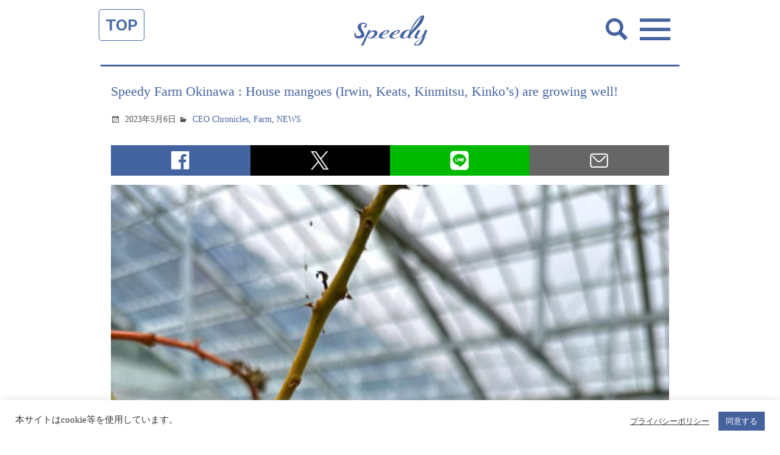

--- FILE ---
content_type: text/html; charset=UTF-8
request_url: https://spdy.jp/en/news-en/s152677/
body_size: 15368
content:
<!doctype html>
<html lang="en">
<head>
<meta charset="utf-8">
<meta name="viewport" content="width=device-width, user-scalable=no">

	<title>Speedy Farm Okinawa : House mangoes (Irwin, Keats, Kinmitsu, Kinko&#8217;s) are growing well! | 株式会社スピーディ</title>

	<meta name="description" content="スピーディはブランド作りのコンサルタント。" />

<meta name="format-detection" content="telephone=no">
<!--meta name="apple-mobile-web-app-capable" content="no"-->
<meta name="apple-mobile-web-app-title" content="Speedy">

<!-- css -->
<link rel="stylesheet" href="https://cdnjs.cloudflare.com/ajax/libs/genericons/3.1/genericons.min.css">
<link rel="stylesheet" href="https://spdy.jp/control-panel/wp-content/themes/spdy_wpml/asset/css/base.css?1699267047" />
<link rel="stylesheet" href="https://spdy.jp/control-panel/wp-content/themes/spdy_wpml/asset/css/parts.css?1699267047" />
<link href="https://fonts.googleapis.com/css?family=Work+Sans:600" rel="stylesheet">
<!-- / css -->

<!-- local css -->
<link rel="stylesheet" href="https://spdy.jp/control-panel/wp-content/themes/spdy_wpml/asset/css/news.css?1699267046" />
<!-- / local css -->
<meta name='robots' content='max-image-preview:large' />
	<style>img:is([sizes="auto" i], [sizes^="auto," i]) { contain-intrinsic-size: 3000px 1500px }</style>
	<link rel="alternate" hreflang="ja" href="https://spdy.jp/news/s150641/" />
<link rel="alternate" hreflang="en" href="https://spdy.jp/en/news-en/s152677/" />
<link rel="alternate" hreflang="x-default" href="https://spdy.jp/news/s150641/" />
<link rel="alternate" type="application/rss+xml" title="株式会社スピーディ &raquo; Speedy Farm Okinawa : House mangoes (Irwin, Keats, Kinmitsu, Kinko&#8217;s) are growing well! Comments Feed" href="https://spdy.jp/en/news-en/s152677/feed/" />
<script type="text/javascript">
/* <![CDATA[ */
window._wpemojiSettings = {"baseUrl":"https:\/\/s.w.org\/images\/core\/emoji\/15.0.3\/72x72\/","ext":".png","svgUrl":"https:\/\/s.w.org\/images\/core\/emoji\/15.0.3\/svg\/","svgExt":".svg","source":{"concatemoji":"https:\/\/spdy.jp\/control-panel\/wp-includes\/js\/wp-emoji-release.min.js?ver=6.7.4"}};
/*! This file is auto-generated */
!function(i,n){var o,s,e;function c(e){try{var t={supportTests:e,timestamp:(new Date).valueOf()};sessionStorage.setItem(o,JSON.stringify(t))}catch(e){}}function p(e,t,n){e.clearRect(0,0,e.canvas.width,e.canvas.height),e.fillText(t,0,0);var t=new Uint32Array(e.getImageData(0,0,e.canvas.width,e.canvas.height).data),r=(e.clearRect(0,0,e.canvas.width,e.canvas.height),e.fillText(n,0,0),new Uint32Array(e.getImageData(0,0,e.canvas.width,e.canvas.height).data));return t.every(function(e,t){return e===r[t]})}function u(e,t,n){switch(t){case"flag":return n(e,"\ud83c\udff3\ufe0f\u200d\u26a7\ufe0f","\ud83c\udff3\ufe0f\u200b\u26a7\ufe0f")?!1:!n(e,"\ud83c\uddfa\ud83c\uddf3","\ud83c\uddfa\u200b\ud83c\uddf3")&&!n(e,"\ud83c\udff4\udb40\udc67\udb40\udc62\udb40\udc65\udb40\udc6e\udb40\udc67\udb40\udc7f","\ud83c\udff4\u200b\udb40\udc67\u200b\udb40\udc62\u200b\udb40\udc65\u200b\udb40\udc6e\u200b\udb40\udc67\u200b\udb40\udc7f");case"emoji":return!n(e,"\ud83d\udc26\u200d\u2b1b","\ud83d\udc26\u200b\u2b1b")}return!1}function f(e,t,n){var r="undefined"!=typeof WorkerGlobalScope&&self instanceof WorkerGlobalScope?new OffscreenCanvas(300,150):i.createElement("canvas"),a=r.getContext("2d",{willReadFrequently:!0}),o=(a.textBaseline="top",a.font="600 32px Arial",{});return e.forEach(function(e){o[e]=t(a,e,n)}),o}function t(e){var t=i.createElement("script");t.src=e,t.defer=!0,i.head.appendChild(t)}"undefined"!=typeof Promise&&(o="wpEmojiSettingsSupports",s=["flag","emoji"],n.supports={everything:!0,everythingExceptFlag:!0},e=new Promise(function(e){i.addEventListener("DOMContentLoaded",e,{once:!0})}),new Promise(function(t){var n=function(){try{var e=JSON.parse(sessionStorage.getItem(o));if("object"==typeof e&&"number"==typeof e.timestamp&&(new Date).valueOf()<e.timestamp+604800&&"object"==typeof e.supportTests)return e.supportTests}catch(e){}return null}();if(!n){if("undefined"!=typeof Worker&&"undefined"!=typeof OffscreenCanvas&&"undefined"!=typeof URL&&URL.createObjectURL&&"undefined"!=typeof Blob)try{var e="postMessage("+f.toString()+"("+[JSON.stringify(s),u.toString(),p.toString()].join(",")+"));",r=new Blob([e],{type:"text/javascript"}),a=new Worker(URL.createObjectURL(r),{name:"wpTestEmojiSupports"});return void(a.onmessage=function(e){c(n=e.data),a.terminate(),t(n)})}catch(e){}c(n=f(s,u,p))}t(n)}).then(function(e){for(var t in e)n.supports[t]=e[t],n.supports.everything=n.supports.everything&&n.supports[t],"flag"!==t&&(n.supports.everythingExceptFlag=n.supports.everythingExceptFlag&&n.supports[t]);n.supports.everythingExceptFlag=n.supports.everythingExceptFlag&&!n.supports.flag,n.DOMReady=!1,n.readyCallback=function(){n.DOMReady=!0}}).then(function(){return e}).then(function(){var e;n.supports.everything||(n.readyCallback(),(e=n.source||{}).concatemoji?t(e.concatemoji):e.wpemoji&&e.twemoji&&(t(e.twemoji),t(e.wpemoji)))}))}((window,document),window._wpemojiSettings);
/* ]]> */
</script>
<style id='wp-emoji-styles-inline-css' type='text/css'>

	img.wp-smiley, img.emoji {
		display: inline !important;
		border: none !important;
		box-shadow: none !important;
		height: 1em !important;
		width: 1em !important;
		margin: 0 0.07em !important;
		vertical-align: -0.1em !important;
		background: none !important;
		padding: 0 !important;
	}
</style>
<link rel='stylesheet' id='wp-block-library-css' href='https://spdy.jp/control-panel/wp-includes/css/dist/block-library/style.min.css?ver=6.7.4' type='text/css' media='all' />
<style id='classic-theme-styles-inline-css' type='text/css'>
/*! This file is auto-generated */
.wp-block-button__link{color:#fff;background-color:#32373c;border-radius:9999px;box-shadow:none;text-decoration:none;padding:calc(.667em + 2px) calc(1.333em + 2px);font-size:1.125em}.wp-block-file__button{background:#32373c;color:#fff;text-decoration:none}
</style>
<style id='global-styles-inline-css' type='text/css'>
:root{--wp--preset--aspect-ratio--square: 1;--wp--preset--aspect-ratio--4-3: 4/3;--wp--preset--aspect-ratio--3-4: 3/4;--wp--preset--aspect-ratio--3-2: 3/2;--wp--preset--aspect-ratio--2-3: 2/3;--wp--preset--aspect-ratio--16-9: 16/9;--wp--preset--aspect-ratio--9-16: 9/16;--wp--preset--color--black: #000000;--wp--preset--color--cyan-bluish-gray: #abb8c3;--wp--preset--color--white: #ffffff;--wp--preset--color--pale-pink: #f78da7;--wp--preset--color--vivid-red: #cf2e2e;--wp--preset--color--luminous-vivid-orange: #ff6900;--wp--preset--color--luminous-vivid-amber: #fcb900;--wp--preset--color--light-green-cyan: #7bdcb5;--wp--preset--color--vivid-green-cyan: #00d084;--wp--preset--color--pale-cyan-blue: #8ed1fc;--wp--preset--color--vivid-cyan-blue: #0693e3;--wp--preset--color--vivid-purple: #9b51e0;--wp--preset--gradient--vivid-cyan-blue-to-vivid-purple: linear-gradient(135deg,rgba(6,147,227,1) 0%,rgb(155,81,224) 100%);--wp--preset--gradient--light-green-cyan-to-vivid-green-cyan: linear-gradient(135deg,rgb(122,220,180) 0%,rgb(0,208,130) 100%);--wp--preset--gradient--luminous-vivid-amber-to-luminous-vivid-orange: linear-gradient(135deg,rgba(252,185,0,1) 0%,rgba(255,105,0,1) 100%);--wp--preset--gradient--luminous-vivid-orange-to-vivid-red: linear-gradient(135deg,rgba(255,105,0,1) 0%,rgb(207,46,46) 100%);--wp--preset--gradient--very-light-gray-to-cyan-bluish-gray: linear-gradient(135deg,rgb(238,238,238) 0%,rgb(169,184,195) 100%);--wp--preset--gradient--cool-to-warm-spectrum: linear-gradient(135deg,rgb(74,234,220) 0%,rgb(151,120,209) 20%,rgb(207,42,186) 40%,rgb(238,44,130) 60%,rgb(251,105,98) 80%,rgb(254,248,76) 100%);--wp--preset--gradient--blush-light-purple: linear-gradient(135deg,rgb(255,206,236) 0%,rgb(152,150,240) 100%);--wp--preset--gradient--blush-bordeaux: linear-gradient(135deg,rgb(254,205,165) 0%,rgb(254,45,45) 50%,rgb(107,0,62) 100%);--wp--preset--gradient--luminous-dusk: linear-gradient(135deg,rgb(255,203,112) 0%,rgb(199,81,192) 50%,rgb(65,88,208) 100%);--wp--preset--gradient--pale-ocean: linear-gradient(135deg,rgb(255,245,203) 0%,rgb(182,227,212) 50%,rgb(51,167,181) 100%);--wp--preset--gradient--electric-grass: linear-gradient(135deg,rgb(202,248,128) 0%,rgb(113,206,126) 100%);--wp--preset--gradient--midnight: linear-gradient(135deg,rgb(2,3,129) 0%,rgb(40,116,252) 100%);--wp--preset--font-size--small: 13px;--wp--preset--font-size--medium: 20px;--wp--preset--font-size--large: 36px;--wp--preset--font-size--x-large: 42px;--wp--preset--spacing--20: 0.44rem;--wp--preset--spacing--30: 0.67rem;--wp--preset--spacing--40: 1rem;--wp--preset--spacing--50: 1.5rem;--wp--preset--spacing--60: 2.25rem;--wp--preset--spacing--70: 3.38rem;--wp--preset--spacing--80: 5.06rem;--wp--preset--shadow--natural: 6px 6px 9px rgba(0, 0, 0, 0.2);--wp--preset--shadow--deep: 12px 12px 50px rgba(0, 0, 0, 0.4);--wp--preset--shadow--sharp: 6px 6px 0px rgba(0, 0, 0, 0.2);--wp--preset--shadow--outlined: 6px 6px 0px -3px rgba(255, 255, 255, 1), 6px 6px rgba(0, 0, 0, 1);--wp--preset--shadow--crisp: 6px 6px 0px rgba(0, 0, 0, 1);}:where(.is-layout-flex){gap: 0.5em;}:where(.is-layout-grid){gap: 0.5em;}body .is-layout-flex{display: flex;}.is-layout-flex{flex-wrap: wrap;align-items: center;}.is-layout-flex > :is(*, div){margin: 0;}body .is-layout-grid{display: grid;}.is-layout-grid > :is(*, div){margin: 0;}:where(.wp-block-columns.is-layout-flex){gap: 2em;}:where(.wp-block-columns.is-layout-grid){gap: 2em;}:where(.wp-block-post-template.is-layout-flex){gap: 1.25em;}:where(.wp-block-post-template.is-layout-grid){gap: 1.25em;}.has-black-color{color: var(--wp--preset--color--black) !important;}.has-cyan-bluish-gray-color{color: var(--wp--preset--color--cyan-bluish-gray) !important;}.has-white-color{color: var(--wp--preset--color--white) !important;}.has-pale-pink-color{color: var(--wp--preset--color--pale-pink) !important;}.has-vivid-red-color{color: var(--wp--preset--color--vivid-red) !important;}.has-luminous-vivid-orange-color{color: var(--wp--preset--color--luminous-vivid-orange) !important;}.has-luminous-vivid-amber-color{color: var(--wp--preset--color--luminous-vivid-amber) !important;}.has-light-green-cyan-color{color: var(--wp--preset--color--light-green-cyan) !important;}.has-vivid-green-cyan-color{color: var(--wp--preset--color--vivid-green-cyan) !important;}.has-pale-cyan-blue-color{color: var(--wp--preset--color--pale-cyan-blue) !important;}.has-vivid-cyan-blue-color{color: var(--wp--preset--color--vivid-cyan-blue) !important;}.has-vivid-purple-color{color: var(--wp--preset--color--vivid-purple) !important;}.has-black-background-color{background-color: var(--wp--preset--color--black) !important;}.has-cyan-bluish-gray-background-color{background-color: var(--wp--preset--color--cyan-bluish-gray) !important;}.has-white-background-color{background-color: var(--wp--preset--color--white) !important;}.has-pale-pink-background-color{background-color: var(--wp--preset--color--pale-pink) !important;}.has-vivid-red-background-color{background-color: var(--wp--preset--color--vivid-red) !important;}.has-luminous-vivid-orange-background-color{background-color: var(--wp--preset--color--luminous-vivid-orange) !important;}.has-luminous-vivid-amber-background-color{background-color: var(--wp--preset--color--luminous-vivid-amber) !important;}.has-light-green-cyan-background-color{background-color: var(--wp--preset--color--light-green-cyan) !important;}.has-vivid-green-cyan-background-color{background-color: var(--wp--preset--color--vivid-green-cyan) !important;}.has-pale-cyan-blue-background-color{background-color: var(--wp--preset--color--pale-cyan-blue) !important;}.has-vivid-cyan-blue-background-color{background-color: var(--wp--preset--color--vivid-cyan-blue) !important;}.has-vivid-purple-background-color{background-color: var(--wp--preset--color--vivid-purple) !important;}.has-black-border-color{border-color: var(--wp--preset--color--black) !important;}.has-cyan-bluish-gray-border-color{border-color: var(--wp--preset--color--cyan-bluish-gray) !important;}.has-white-border-color{border-color: var(--wp--preset--color--white) !important;}.has-pale-pink-border-color{border-color: var(--wp--preset--color--pale-pink) !important;}.has-vivid-red-border-color{border-color: var(--wp--preset--color--vivid-red) !important;}.has-luminous-vivid-orange-border-color{border-color: var(--wp--preset--color--luminous-vivid-orange) !important;}.has-luminous-vivid-amber-border-color{border-color: var(--wp--preset--color--luminous-vivid-amber) !important;}.has-light-green-cyan-border-color{border-color: var(--wp--preset--color--light-green-cyan) !important;}.has-vivid-green-cyan-border-color{border-color: var(--wp--preset--color--vivid-green-cyan) !important;}.has-pale-cyan-blue-border-color{border-color: var(--wp--preset--color--pale-cyan-blue) !important;}.has-vivid-cyan-blue-border-color{border-color: var(--wp--preset--color--vivid-cyan-blue) !important;}.has-vivid-purple-border-color{border-color: var(--wp--preset--color--vivid-purple) !important;}.has-vivid-cyan-blue-to-vivid-purple-gradient-background{background: var(--wp--preset--gradient--vivid-cyan-blue-to-vivid-purple) !important;}.has-light-green-cyan-to-vivid-green-cyan-gradient-background{background: var(--wp--preset--gradient--light-green-cyan-to-vivid-green-cyan) !important;}.has-luminous-vivid-amber-to-luminous-vivid-orange-gradient-background{background: var(--wp--preset--gradient--luminous-vivid-amber-to-luminous-vivid-orange) !important;}.has-luminous-vivid-orange-to-vivid-red-gradient-background{background: var(--wp--preset--gradient--luminous-vivid-orange-to-vivid-red) !important;}.has-very-light-gray-to-cyan-bluish-gray-gradient-background{background: var(--wp--preset--gradient--very-light-gray-to-cyan-bluish-gray) !important;}.has-cool-to-warm-spectrum-gradient-background{background: var(--wp--preset--gradient--cool-to-warm-spectrum) !important;}.has-blush-light-purple-gradient-background{background: var(--wp--preset--gradient--blush-light-purple) !important;}.has-blush-bordeaux-gradient-background{background: var(--wp--preset--gradient--blush-bordeaux) !important;}.has-luminous-dusk-gradient-background{background: var(--wp--preset--gradient--luminous-dusk) !important;}.has-pale-ocean-gradient-background{background: var(--wp--preset--gradient--pale-ocean) !important;}.has-electric-grass-gradient-background{background: var(--wp--preset--gradient--electric-grass) !important;}.has-midnight-gradient-background{background: var(--wp--preset--gradient--midnight) !important;}.has-small-font-size{font-size: var(--wp--preset--font-size--small) !important;}.has-medium-font-size{font-size: var(--wp--preset--font-size--medium) !important;}.has-large-font-size{font-size: var(--wp--preset--font-size--large) !important;}.has-x-large-font-size{font-size: var(--wp--preset--font-size--x-large) !important;}
:where(.wp-block-post-template.is-layout-flex){gap: 1.25em;}:where(.wp-block-post-template.is-layout-grid){gap: 1.25em;}
:where(.wp-block-columns.is-layout-flex){gap: 2em;}:where(.wp-block-columns.is-layout-grid){gap: 2em;}
:root :where(.wp-block-pullquote){font-size: 1.5em;line-height: 1.6;}
</style>
<link rel='stylesheet' id='contact-form-7-css' href='https://spdy.jp/control-panel/wp-content/plugins/contact-form-7/includes/css/styles.css?ver=5.3.2' type='text/css' media='all' />
<link rel='stylesheet' id='contact-form-7-confirm-css' href='https://spdy.jp/control-panel/wp-content/plugins/contact-form-7-add-confirm/includes/css/styles.css?ver=5.1' type='text/css' media='all' />
<link rel='stylesheet' id='cookie-law-info-css' href='https://spdy.jp/control-panel/wp-content/plugins/cookie-law-info/legacy/public/css/cookie-law-info-public.css?ver=3.1.6' type='text/css' media='all' />
<link rel='stylesheet' id='cookie-law-info-gdpr-css' href='https://spdy.jp/control-panel/wp-content/plugins/cookie-law-info/legacy/public/css/cookie-law-info-gdpr.css?ver=3.1.6' type='text/css' media='all' />
<script type="text/javascript" src="https://spdy.jp/control-panel/wp-includes/js/jquery/jquery.min.js?ver=3.7.1" id="jquery-core-js"></script>
<script type="text/javascript" src="https://spdy.jp/control-panel/wp-includes/js/jquery/jquery-migrate.min.js?ver=3.4.1" id="jquery-migrate-js"></script>
<script type="text/javascript" id="wpml-cookie-js-extra">
/* <![CDATA[ */
var wpml_cookies = {"wp-wpml_current_language":{"value":"en","expires":1,"path":"\/"}};
var wpml_cookies = {"wp-wpml_current_language":{"value":"en","expires":1,"path":"\/"}};
/* ]]> */
</script>
<script type="text/javascript" src="https://spdy.jp/control-panel/wp-content/plugins/sitepress-multilingual-cms/res/js/cookies/language-cookie.js?ver=4.5.4" id="wpml-cookie-js"></script>
<script type="text/javascript" id="cookie-law-info-js-extra">
/* <![CDATA[ */
var Cli_Data = {"nn_cookie_ids":[],"cookielist":[],"non_necessary_cookies":[],"ccpaEnabled":"","ccpaRegionBased":"","ccpaBarEnabled":"","strictlyEnabled":["necessary","obligatoire"],"ccpaType":"gdpr","js_blocking":"1","custom_integration":"","triggerDomRefresh":"","secure_cookies":""};
var cli_cookiebar_settings = {"animate_speed_hide":"500","animate_speed_show":"500","background":"#FFF","border":"#b1a6a6c2","border_on":"","button_1_button_colour":"#45629f","button_1_button_hover":"#374e7f","button_1_link_colour":"#fff","button_1_as_button":"1","button_1_new_win":"","button_2_button_colour":"#333","button_2_button_hover":"#292929","button_2_link_colour":"#444","button_2_as_button":"","button_2_hidebar":"","button_3_button_colour":"#3566bb","button_3_button_hover":"#2a5296","button_3_link_colour":"#fff","button_3_as_button":"1","button_3_new_win":"","button_4_button_colour":"#000","button_4_button_hover":"#000000","button_4_link_colour":"#333333","button_4_as_button":"","button_7_button_colour":"#61a229","button_7_button_hover":"#4e8221","button_7_link_colour":"#fff","button_7_as_button":"1","button_7_new_win":"","font_family":"inherit","header_fix":"","notify_animate_hide":"1","notify_animate_show":"","notify_div_id":"#cookie-law-info-bar","notify_position_horizontal":"right","notify_position_vertical":"bottom","scroll_close":"","scroll_close_reload":"","accept_close_reload":"","reject_close_reload":"","showagain_tab":"","showagain_background":"#fff","showagain_border":"#000","showagain_div_id":"#cookie-law-info-again","showagain_x_position":"100px","text":"#333333","show_once_yn":"","show_once":"10000","logging_on":"","as_popup":"","popup_overlay":"1","bar_heading_text":"","cookie_bar_as":"banner","popup_showagain_position":"bottom-right","widget_position":"left"};
var log_object = {"ajax_url":"https:\/\/spdy.jp\/control-panel\/wp-admin\/admin-ajax.php"};
/* ]]> */
</script>
<script type="text/javascript" src="https://spdy.jp/control-panel/wp-content/plugins/cookie-law-info/legacy/public/js/cookie-law-info-public.js?ver=3.1.6" id="cookie-law-info-js"></script>
<link rel="EditURI" type="application/rsd+xml" title="RSD" href="https://spdy.jp/control-panel/xmlrpc.php?rsd" />
<link rel='shortlink' href='https://spdy.jp/en/?p=152677' />
<meta name="generator" content="WPML ver:4.5.4 stt:59,1,28;" />


<!-- Plugin: Open external links a new window. Plugin by Kristian Risager Larsen, http://kristianrisagerlarsen.dk . Download it at http://wordpress.org/extend/plugins/open-external-links-in-a-new-window/ -->
<script type="text/javascript">//<![CDATA[
	function external_links_in_new_windows_loop() {
		if (!document.links) {
			document.links = document.getElementsByTagName('a');
		}
		var change_link = false;
		var force = '';
		var ignore = '';

		for (var t=0; t<document.links.length; t++) {
			var all_links = document.links[t];
			change_link = false;
			
			if(document.links[t].hasAttribute('onClick') == false) {
				// forced if the address starts with http (or also https), but does not link to the current domain
				if(all_links.href.search(/^http/) != -1 && all_links.href.search('spdy.jp') == -1) {
					// alert('Changeda '+all_links.href);
					change_link = true;
				}
					
				if(force != '' && all_links.href.search(force) != -1) {
					// forced
					// alert('force '+all_links.href);
					change_link = true;
				}
				
				if(ignore != '' && all_links.href.search(ignore) != -1) {
					// alert('ignore '+all_links.href);
					// ignored
					change_link = false;
				}

				if(change_link == true) {
					// alert('Changed '+all_links.href);
					document.links[t].setAttribute('onClick', 'javascript:window.open(\''+all_links.href+'\'); return false;');
					document.links[t].removeAttribute('target');
				}
			}
		}
	}
	
	// Load
	function external_links_in_new_windows_load(func)
	{	
		var oldonload = window.onload;
		if (typeof window.onload != 'function'){
			window.onload = func;
		} else {
			window.onload = function(){
				oldonload();
				func();
			}
		}
	}

	external_links_in_new_windows_load(external_links_in_new_windows_loop);
	//]]></script>

<meta name="msapplication-TileColor" content="#2d88ef">
<meta name="msapplication-TileImage" content="/favicons/mstile-144x144.png">
<link rel="shortcut icon" type="image/vnd.microsoft.icon" href="/favicons/favicon.ico">
<link rel="icon" type="image/vnd.microsoft.icon" href="/favicons/favicon.ico">
<link rel="apple-touch-icon" sizes="57x57" href="/favicons/apple-touch-icon-57x57.png">
<link rel="apple-touch-icon" sizes="60x60" href="/favicons/apple-touch-icon-60x60.png">
<link rel="apple-touch-icon" sizes="72x72" href="/favicons/apple-touch-icon-72x72.png">
<link rel="apple-touch-icon" sizes="76x76" href="/favicons/apple-touch-icon-76x76.png">
<link rel="apple-touch-icon" sizes="114x114" href="/favicons/apple-touch-icon-114x114.png">
<link rel="apple-touch-icon" sizes="120x120" href="/favicons/apple-touch-icon-120x120.png">
<link rel="apple-touch-icon" sizes="144x144" href="/favicons/apple-touch-icon-144x144.png">
<link rel="apple-touch-icon" sizes="152x152" href="/favicons/apple-touch-icon-152x152.png">
<link rel="apple-touch-icon" sizes="180x180" href="/favicons/apple-touch-icon-180x180.png">
<link rel="icon" type="image/png" sizes="36x36" href="/favicons/android-chrome-36x36.png">
<link rel="icon" type="image/png" sizes="48x48" href="/favicons/android-chrome-48x48.png">
<link rel="icon" type="image/png" sizes="72x72" href="/favicons/android-chrome-72x72.png">
<link rel="icon" type="image/png" sizes="96x96" href="/favicons/android-chrome-96x96.png">
<link rel="icon" type="image/png" sizes="128x128" href="/favicons/android-chrome-128x128.png">
<link rel="icon" type="image/png" sizes="144x144" href="/favicons/android-chrome-144x144.png">
<link rel="icon" type="image/png" sizes="152x152" href="/favicons/android-chrome-152x152.png">
<link rel="icon" type="image/png" sizes="192x192" href="/favicons/android-chrome-192x192.png">
<link rel="icon" type="image/png" sizes="256x256" href="/favicons/android-chrome-256x256.png">
<link rel="icon" type="image/png" sizes="384x384" href="/favicons/android-chrome-384x384.png">
<link rel="icon" type="image/png" sizes="512x512" href="/favicons/android-chrome-512x512.png">
<link rel="icon" type="image/png" sizes="36x36" href="/favicons/icon-36x36.png">
<link rel="icon" type="image/png" sizes="48x48" href="/favicons/icon-48x48.png">
<link rel="icon" type="image/png" sizes="72x72" href="/favicons/icon-72x72.png">
<link rel="icon" type="image/png" sizes="96x96" href="/favicons/icon-96x96.png">
<link rel="icon" type="image/png" sizes="128x128" href="/favicons/icon-128x128.png">
<link rel="icon" type="image/png" sizes="144x144" href="/favicons/icon-144x144.png">
<link rel="icon" type="image/png" sizes="152x152" href="/favicons/icon-152x152.png">
<link rel="icon" type="image/png" sizes="160x160" href="/favicons/icon-160x160.png">
<link rel="icon" type="image/png" sizes="192x192" href="/favicons/icon-192x192.png">
<link rel="icon" type="image/png" sizes="196x196" href="/favicons/icon-196x196.png">
<link rel="icon" type="image/png" sizes="256x256" href="/favicons/icon-256x256.png">
<link rel="icon" type="image/png" sizes="384x384" href="/favicons/icon-384x384.png">
<link rel="icon" type="image/png" sizes="512x512" href="/favicons/icon-512x512.png">
<link rel="icon" type="image/png" sizes="16x16" href="/favicons/icon-16x16.png">
<link rel="icon" type="image/png" sizes="24x24" href="/favicons/icon-24x24.png">
<link rel="icon" type="image/png" sizes="32x32" href="/favicons/icon-32x32.png">


</head>
<body >
<div id="pageWrap">


<div id="navTop"><a href="/">TOP</a></div>
<header id="headerArea" class="header_news">
	<div class="inner">
		<h1 class="en"><a href="https://spdy.jp/en//"><img src="https://spdy.jp/control-panel/wp-content/themes/spdy_wpml/asset/img/common/cmn_contents_logo01.png" alt="Speedy NEWS"></a></h1>
	<!-- / .inner --></div>
<!-- / #headerArea --></header>



<div id="gnavArea">
	<div class="searchBtn"><img src="https://spdy.jp/control-panel/wp-content/themes/spdy_wpml/asset/img/common/cmn_search_btn.png" alt=""></div>
	<div class="navBtn"><img src="https://spdy.jp/control-panel/wp-content/themes/spdy_wpml/asset/img/common/cmn_gnav_btn01.png" alt=""></div>
  <div class="gnavBlock01">
		<div class="inner">
			<div class="closeBtn"><img src="https://spdy.jp/control-panel/wp-content/themes/spdy_wpml/asset/img/common/cmn_gnav_btn02.svg" alt=""></div>
			<div id="menuSelectLang" class="lang">
				<p>Language</p>
				
<div class="wpml-ls-statics-shortcode_actions wpml-ls wpml-ls-legacy-list-horizontal">
	<ul><li class="wpml-ls-slot-shortcode_actions wpml-ls-item wpml-ls-item-ja wpml-ls-first-item wpml-ls-item-legacy-list-horizontal">
				<a href="https://spdy.jp/news/s150641/" class="wpml-ls-link">
                    <span class="wpml-ls-native" lang="ja">日本語</span><span class="wpml-ls-display"><span class="wpml-ls-bracket"> (</span>Japanese<span class="wpml-ls-bracket">)</span></span></a>
			</li><li class="wpml-ls-slot-shortcode_actions wpml-ls-item wpml-ls-item-en wpml-ls-current-language wpml-ls-last-item wpml-ls-item-legacy-list-horizontal">
				<a href="https://spdy.jp/en/news-en/s152677/" class="wpml-ls-link">
                    <span class="wpml-ls-native">English</span></a>
			</li></ul>
</div>
			</div>
			<div class="list01">
				<ul class="clrF">
          <li class="news"><a href="https://spdy.jp/en//#topNewsArea">NEWS</a></li>
          <li class="works"><a href="https://spdy.jp/en//#topBusinessdomainArea">BUSINESS<br>DOMAIN</a></li>
          <li class="ceo"><a href="/atsushifukuda/">CEO's Blog</a></li>
          <li class="profile"><a href="https://spdy.jp/en//#topProfArea">PROFILE</a></li>
          <li class="company"><a href="https://spdy.jp/en//#topCompanyArea">COMPANY</a></li>
          <li class="map"><a href="https://spdy.jp/en//#topMapArea">MAP</a></li>
          <li class="talked"><a href="http://talked.jp/">TALKED.jp</a></li>
          <li class="contact"><a href="/contact/">CONTACT</a></li>
				</ul>
			</div>
      <style media="screen">
      #gnavArea .gnavBlock01 .list01 ul {display: flex; flex-wrap: wrap;}
      #gnavArea .gnavBlock01 .list01 ul li.ceo a{ background-image: url(https://spdy.jp/control-panel/wp-content/themes/spdy_wpml/asset/img/common/icon_ceo.png);}
      #gnavArea .gnavBlock01 .list01 ul li.talked a{ background-image: url(https://spdy.jp/control-panel/wp-content/themes/spdy_wpml/asset/img/common/icon_talked.png);}
      </style>
		<!-- / .inner --></div>
	<!-- / .gnavBlock01 --></div>
	<div class="gnavBlock02">
		<div class="inner">
			<div class="closeBtn"><img src="https://spdy.jp/control-panel/wp-content/themes/spdy_wpml/asset/img/common/cmn_gnav_btn02.svg" alt=""></div>
			
<form role="search" method="get" class="search-form" action="https://spdy.jp/en/">
	<label>
		<span class="screen-reader-text">Search for:</span>
		<input type="search" class="search-field"
			placeholder="Search &hellip;"
			value="" name="s"
			title="Search for:" />
	</label>
	<button type="submit" class="search-submit">
		<span class="genericon-search"></span>
		<span class="screen-reader-text">Search</span>
	</button>
</form>
		</div>
	<!-- / .gnavBlock02 --></div>
<!-- / #gnavArea --></div>

<article id="contentsArea">
	<div id="newsArea">

		<section>
			<div class="newsBlock01">
				<div class="inner">

					<div class="postFrame">
												<h2>Speedy Farm Okinawa : House mangoes (Irwin, Keats, Kinmitsu, Kinko&#8217;s) are growing well!</h2>
						<div class="entry-meta">
							<div class="date ico">
								<span>2023年5月6日</span>
							</div>
							<div class="category ico">
								<span><a href="https://spdy.jp/en/category/ceo-chronicles-en/" rel="category tag">CEO Chronicles</a>, <a href="https://spdy.jp/en/category/farm-en/" rel="category tag">Farm</a>, <a href="https://spdy.jp/en/category/news-en/" rel="category tag">NEWS</a></span>
							</div>
						</div>

<div class="btn_share_wrap">
	<a class="btn_share btn_share_fb"   href="https://www.facebook.com/sharer.php?u=https://spdy.jp/en/news-en/s152677/" target="_blank" rel="noopener nofollow"><span class="text">Share</span></a>
	<a class="btn_share btn_share_tw"   href="https://twitter.com/intent/tweet?text=Speedy Farm Okinawa : House mangoes (Irwin, Keats, Kinmitsu, Kinko&#8217;s) are growing well!&url=https://spdy.jp/en/news-en/s152677/" target="_blank" rel="noopener nofollow"><span class="text">Post</span></a>
	<a class="btn_share btn_share_line" href="http://line.me/R/msg/text/?https://spdy.jp/en/news-en/s152677/" target="_blank" rel="noopener nofollow"><span class="text">line</span></a>
	<a class="btn_share btn_share_mail" href="mailto:?&body=Speedy Farm Okinawa : House mangoes (Irwin, Keats, Kinmitsu, Kinko&#8217;s) are growing well!%0D%0Ahttps://spdy.jp/en/news-en/s152677/" rel="noopener nofollow"><span class="text">mailto</span></a>
</div>

						<section class="entrybody">
							<p><img fetchpriority="high" decoding="async" class="alignnone size-medium wp-image-150642 img-fluid" src="http://spdy.jp/control-panel/wp-content/uploads/2023/05/345267492_739772441216907_7215794546552483609_n-576x768.jpg" alt="" width="576" height="768" srcset="https://spdy.jp/control-panel/wp-content/uploads/2023/05/345267492_739772441216907_7215794546552483609_n-576x768.jpg 576w, https://spdy.jp/control-panel/wp-content/uploads/2023/05/345267492_739772441216907_7215794546552483609_n-768x1024.jpg 768w, https://spdy.jp/control-panel/wp-content/uploads/2023/05/345267492_739772441216907_7215794546552483609_n-1152x1536.jpg 1152w, https://spdy.jp/control-panel/wp-content/uploads/2023/05/345267492_739772441216907_7215794546552483609_n-375x500.jpg 375w, https://spdy.jp/control-panel/wp-content/uploads/2023/05/345267492_739772441216907_7215794546552483609_n.jpg 1536w" sizes="(max-width: 576px) 100vw, 576px" /></p>
<div class="xdj266r x11i5rnm xat24cr x1mh8g0r x1vvkbs x126k92a">
<div dir="auto">Speedy Farm Okinawa</div>
</div>
<div class="x11i5rnm xat24cr x1mh8g0r x1vvkbs xtlvy1s x126k92a">
<div dir="auto">House mangoes (Irwin, Keats, Kinmitsu, and Kinko&#8217;s) are growing well!</div>
</div>
<div class="x11i5rnm xat24cr x1mh8g0r x1vvkbs xtlvy1s x126k92a">
<div dir="auto">We want to somehow make it to the end without pesticides. Most mango orchards cannot be produced without pesticides. This is because the plant is so delicate that even a single ant can carry pests away.</div>
</div>
<div class="x11i5rnm xat24cr x1mh8g0r x1vvkbs xtlvy1s x126k92a">
<div dir="auto">Our staff carefully sanitizes the rooms while entering and exiting the house, but even so, it is not completely sterile.</div>
</div>
<div class="x11i5rnm xat24cr x1mh8g0r x1vvkbs xtlvy1s x126k92a">
<div dir="auto">Be careful!</div>
</div>
<p><img decoding="async" class="alignnone size-medium wp-image-150645 img-fluid" src="http://spdy.jp/control-panel/wp-content/uploads/2023/05/345251565_1306444513281967_97105167741434595_n-614x768.jpg" alt="" width="614" height="768" srcset="https://spdy.jp/control-panel/wp-content/uploads/2023/05/345251565_1306444513281967_97105167741434595_n-614x768.jpg 614w, https://spdy.jp/control-panel/wp-content/uploads/2023/05/345251565_1306444513281967_97105167741434595_n-819x1024.jpg 819w, https://spdy.jp/control-panel/wp-content/uploads/2023/05/345251565_1306444513281967_97105167741434595_n-768x960.jpg 768w, https://spdy.jp/control-panel/wp-content/uploads/2023/05/345251565_1306444513281967_97105167741434595_n-1229x1536.jpg 1229w, https://spdy.jp/control-panel/wp-content/uploads/2023/05/345251565_1306444513281967_97105167741434595_n-400x500.jpg 400w, https://spdy.jp/control-panel/wp-content/uploads/2023/05/345251565_1306444513281967_97105167741434595_n.jpg 1440w" sizes="(max-width: 614px) 100vw, 614px" /> <img decoding="async" class="alignnone size-medium wp-image-150648 img-fluid" src="http://spdy.jp/control-panel/wp-content/uploads/2023/05/345251451_635342851298673_3918381755751143879_n-614x768.jpg" alt="" width="614" height="768" srcset="https://spdy.jp/control-panel/wp-content/uploads/2023/05/345251451_635342851298673_3918381755751143879_n-614x768.jpg 614w, https://spdy.jp/control-panel/wp-content/uploads/2023/05/345251451_635342851298673_3918381755751143879_n-819x1024.jpg 819w, https://spdy.jp/control-panel/wp-content/uploads/2023/05/345251451_635342851298673_3918381755751143879_n-768x960.jpg 768w, https://spdy.jp/control-panel/wp-content/uploads/2023/05/345251451_635342851298673_3918381755751143879_n-1229x1536.jpg 1229w, https://spdy.jp/control-panel/wp-content/uploads/2023/05/345251451_635342851298673_3918381755751143879_n-400x500.jpg 400w, https://spdy.jp/control-panel/wp-content/uploads/2023/05/345251451_635342851298673_3918381755751143879_n.jpg 1638w" sizes="(max-width: 614px) 100vw, 614px" /> <img loading="lazy" decoding="async" class="alignnone size-medium wp-image-150651 img-fluid" src="http://spdy.jp/control-panel/wp-content/uploads/2023/05/345418606_197739239785891_3861770383965853055_n-614x768.jpg" alt="" width="614" height="768" srcset="https://spdy.jp/control-panel/wp-content/uploads/2023/05/345418606_197739239785891_3861770383965853055_n-614x768.jpg 614w, https://spdy.jp/control-panel/wp-content/uploads/2023/05/345418606_197739239785891_3861770383965853055_n-819x1024.jpg 819w, https://spdy.jp/control-panel/wp-content/uploads/2023/05/345418606_197739239785891_3861770383965853055_n-768x960.jpg 768w, https://spdy.jp/control-panel/wp-content/uploads/2023/05/345418606_197739239785891_3861770383965853055_n-1229x1536.jpg 1229w, https://spdy.jp/control-panel/wp-content/uploads/2023/05/345418606_197739239785891_3861770383965853055_n-400x500.jpg 400w, https://spdy.jp/control-panel/wp-content/uploads/2023/05/345418606_197739239785891_3861770383965853055_n.jpg 1638w" sizes="auto, (max-width: 614px) 100vw, 614px" /></p>
						</section>

<div class="btn_share_wrap">
	<a class="btn_share btn_share_fb"   href="https://www.facebook.com/sharer.php?u=https://spdy.jp/en/news-en/s152677/" target="_blank" rel="noopener nofollow"><span class="text">Share</span></a>
	<a class="btn_share btn_share_tw"   href="https://twitter.com/intent/tweet?text=Speedy Farm Okinawa : House mangoes (Irwin, Keats, Kinmitsu, Kinko&#8217;s) are growing well!&url=https://spdy.jp/en/news-en/s152677/" target="_blank" rel="noopener nofollow"><span class="text">Post</span></a>
	<a class="btn_share btn_share_line" href="http://line.me/R/msg/text/?https://spdy.jp/en/news-en/s152677/" target="_blank" rel="noopener nofollow"><span class="text">line</span></a>
	<a class="btn_share btn_share_mail" href="mailto:?&body=Speedy Farm Okinawa : House mangoes (Irwin, Keats, Kinmitsu, Kinko&#8217;s) are growing well!%0D%0Ahttps://spdy.jp/en/news-en/s152677/" rel="noopener nofollow"><span class="text">mailto</span></a>
</div>

					</div>

				<!-- / .inner --></div>
			<!-- / .newsBlock01 --></div>
		</section>

		<div class="navBlock01">
			<div class="inner">
				<ul class="clrF">
					<li class="previous">
						<a href="https://spdy.jp/en/news-en/s152676/" rel="prev"><span>前の記事を読む</span></a>					</li>
					<li class="next">
						<a href="https://spdy.jp/en/news-en/s152678/" rel="next"><span>後の記事を読む</span></a>					</li>
				</ul>
				<a href="https://spdy.jp/en/" class="btn_back_home"><span>トップページに戻る</span></a>
			<!-- / .inner --></div>
		<!-- / .navBlock01 --></div>

		<div class="bottomBlock01">
			<div class="inner">
				
		<div id="recent-posts-4" class="widget widget_recent_entries">
		<h3 class="d-none">Recent Posts</h3>
		<ul>
											<li>
					<a href="https://spdy.jp/en/talent-agency-en/s153157/">2/9～2/25 &#8220;Non Ribbon Exhibition &#8211; Weird and Cute Things. SPECIAL DISPLAY will be held at Sendai PARCO. Free Admission</a>
									</li>
											<li>
					<a href="https://spdy.jp/en/news-en/s153151/">NON will appear in &#8220;AERA&#8221; on sale on Monday, Feb. 5th in the serial article &#8220;Creating Tomorrow&#8217;s Smiles Together&#8221;.</a>
									</li>
											<li>
					<a href="https://spdy.jp/en/angel-investment-en/s153150/">QWS STARTUP AWARD#2, a pitch award for startups to promote society and business one step further</a>
									</li>
											<li>
					<a href="https://spdy.jp/en/brand-consulting-en/s153107/">LINE Stamps [Mr. F&#8217;s Smile and Good Luck! Released today!</a>
									</li>
											<li>
					<a href="https://spdy.jp/en/news-en/s153100/">Director Ikumi Ogawa was nominated for Best Director in Television/Media at the 51st Annie Awards for his Netflix production of &#8220;Pokémon Concierge&#8221; (episode 2), in which Non plays the voice of the main character Hal!</a>
									</li>
					</ul>

		</div><div id="archives-4" class="widget widget_archive"><h3 class="d-none">Archives</h3>
			<ul>
					<li><a href='https://spdy.jp/en/date/2024/02/'>February 2024</a></li>
	<li><a href='https://spdy.jp/en/date/2024/01/'>January 2024</a></li>
	<li><a href='https://spdy.jp/en/date/2023/12/'>December 2023</a></li>
	<li><a href='https://spdy.jp/en/date/2023/11/'>November 2023</a></li>
	<li><a href='https://spdy.jp/en/date/2023/10/'>October 2023</a></li>
	<li><a href='https://spdy.jp/en/date/2023/09/'>September 2023</a></li>
	<li><a href='https://spdy.jp/en/date/2023/08/'>August 2023</a></li>
	<li><a href='https://spdy.jp/en/date/2023/07/'>July 2023</a></li>
	<li><a href='https://spdy.jp/en/date/2023/06/'>June 2023</a></li>
	<li><a href='https://spdy.jp/en/date/2023/05/'>May 2023</a></li>
	<li><a href='https://spdy.jp/en/date/2023/04/'>April 2023</a></li>
	<li><a href='https://spdy.jp/en/date/2023/03/'>March 2023</a></li>
	<li><a href='https://spdy.jp/en/date/2023/02/'>February 2023</a></li>
	<li><a href='https://spdy.jp/en/date/2023/01/'>January 2023</a></li>
	<li><a href='https://spdy.jp/en/date/2022/12/'>December 2022</a></li>
	<li><a href='https://spdy.jp/en/date/2022/11/'>November 2022</a></li>
	<li><a href='https://spdy.jp/en/date/2022/10/'>October 2022</a></li>
	<li><a href='https://spdy.jp/en/date/2022/09/'>September 2022</a></li>
	<li><a href='https://spdy.jp/en/date/2022/08/'>August 2022</a></li>
	<li><a href='https://spdy.jp/en/date/2022/07/'>July 2022</a></li>
	<li><a href='https://spdy.jp/en/date/2022/06/'>June 2022</a></li>
	<li><a href='https://spdy.jp/en/date/2022/05/'>May 2022</a></li>
	<li><a href='https://spdy.jp/en/date/2022/04/'>April 2022</a></li>
	<li><a href='https://spdy.jp/en/date/2022/03/'>March 2022</a></li>
	<li><a href='https://spdy.jp/en/date/2022/02/'>February 2022</a></li>
	<li><a href='https://spdy.jp/en/date/2022/01/'>January 2022</a></li>
	<li><a href='https://spdy.jp/en/date/2021/12/'>December 2021</a></li>
	<li><a href='https://spdy.jp/en/date/2021/11/'>November 2021</a></li>
	<li><a href='https://spdy.jp/en/date/2021/10/'>October 2021</a></li>
	<li><a href='https://spdy.jp/en/date/2021/09/'>September 2021</a></li>
	<li><a href='https://spdy.jp/en/date/2021/08/'>August 2021</a></li>
	<li><a href='https://spdy.jp/en/date/2021/07/'>July 2021</a></li>
	<li><a href='https://spdy.jp/en/date/2021/06/'>June 2021</a></li>
	<li><a href='https://spdy.jp/en/date/2021/05/'>May 2021</a></li>
	<li><a href='https://spdy.jp/en/date/2021/04/'>April 2021</a></li>
	<li><a href='https://spdy.jp/en/date/2021/03/'>March 2021</a></li>
	<li><a href='https://spdy.jp/en/date/2021/02/'>February 2021</a></li>
	<li><a href='https://spdy.jp/en/date/2021/01/'>January 2021</a></li>
	<li><a href='https://spdy.jp/en/date/2020/12/'>December 2020</a></li>
	<li><a href='https://spdy.jp/en/date/2020/11/'>November 2020</a></li>
	<li><a href='https://spdy.jp/en/date/2020/10/'>October 2020</a></li>
	<li><a href='https://spdy.jp/en/date/2020/09/'>September 2020</a></li>
	<li><a href='https://spdy.jp/en/date/2020/08/'>August 2020</a></li>
	<li><a href='https://spdy.jp/en/date/2020/07/'>July 2020</a></li>
	<li><a href='https://spdy.jp/en/date/2020/06/'>June 2020</a></li>
	<li><a href='https://spdy.jp/en/date/2020/05/'>May 2020</a></li>
	<li><a href='https://spdy.jp/en/date/2020/04/'>April 2020</a></li>
	<li><a href='https://spdy.jp/en/date/2020/03/'>March 2020</a></li>
	<li><a href='https://spdy.jp/en/date/2020/02/'>February 2020</a></li>
	<li><a href='https://spdy.jp/en/date/2020/01/'>January 2020</a></li>
	<li><a href='https://spdy.jp/en/date/2019/12/'>December 2019</a></li>
	<li><a href='https://spdy.jp/en/date/2019/11/'>November 2019</a></li>
	<li><a href='https://spdy.jp/en/date/2019/10/'>October 2019</a></li>
	<li><a href='https://spdy.jp/en/date/2019/09/'>September 2019</a></li>
	<li><a href='https://spdy.jp/en/date/2019/08/'>August 2019</a></li>
	<li><a href='https://spdy.jp/en/date/2019/07/'>July 2019</a></li>
	<li><a href='https://spdy.jp/en/date/2019/06/'>June 2019</a></li>
	<li><a href='https://spdy.jp/en/date/2019/05/'>May 2019</a></li>
	<li><a href='https://spdy.jp/en/date/2019/04/'>April 2019</a></li>
	<li><a href='https://spdy.jp/en/date/2019/03/'>March 2019</a></li>
	<li><a href='https://spdy.jp/en/date/2019/02/'>February 2019</a></li>
	<li><a href='https://spdy.jp/en/date/2019/01/'>January 2019</a></li>
	<li><a href='https://spdy.jp/en/date/2018/12/'>December 2018</a></li>
	<li><a href='https://spdy.jp/en/date/2018/11/'>November 2018</a></li>
	<li><a href='https://spdy.jp/en/date/2018/10/'>October 2018</a></li>
	<li><a href='https://spdy.jp/en/date/2018/09/'>September 2018</a></li>
	<li><a href='https://spdy.jp/en/date/2018/08/'>August 2018</a></li>
	<li><a href='https://spdy.jp/en/date/2018/07/'>July 2018</a></li>
	<li><a href='https://spdy.jp/en/date/2018/06/'>June 2018</a></li>
	<li><a href='https://spdy.jp/en/date/2018/05/'>May 2018</a></li>
	<li><a href='https://spdy.jp/en/date/2018/04/'>April 2018</a></li>
	<li><a href='https://spdy.jp/en/date/2017/12/'>December 2017</a></li>
	<li><a href='https://spdy.jp/en/date/2017/09/'>September 2017</a></li>
	<li><a href='https://spdy.jp/en/date/2017/07/'>July 2017</a></li>
	<li><a href='https://spdy.jp/en/date/2017/06/'>June 2017</a></li>
	<li><a href='https://spdy.jp/en/date/2017/05/'>May 2017</a></li>
	<li><a href='https://spdy.jp/en/date/2017/03/'>March 2017</a></li>
	<li><a href='https://spdy.jp/en/date/2017/01/'>January 2017</a></li>
	<li><a href='https://spdy.jp/en/date/2016/12/'>December 2016</a></li>
	<li><a href='https://spdy.jp/en/date/2016/11/'>November 2016</a></li>
	<li><a href='https://spdy.jp/en/date/2016/10/'>October 2016</a></li>
	<li><a href='https://spdy.jp/en/date/2016/09/'>September 2016</a></li>
	<li><a href='https://spdy.jp/en/date/2016/08/'>August 2016</a></li>
	<li><a href='https://spdy.jp/en/date/2016/07/'>July 2016</a></li>
	<li><a href='https://spdy.jp/en/date/2016/06/'>June 2016</a></li>
	<li><a href='https://spdy.jp/en/date/2016/04/'>April 2016</a></li>
	<li><a href='https://spdy.jp/en/date/2016/03/'>March 2016</a></li>
	<li><a href='https://spdy.jp/en/date/2015/11/'>November 2015</a></li>
	<li><a href='https://spdy.jp/en/date/2015/08/'>August 2015</a></li>
	<li><a href='https://spdy.jp/en/date/2015/07/'>July 2015</a></li>
	<li><a href='https://spdy.jp/en/date/2014/12/'>December 2014</a></li>
	<li><a href='https://spdy.jp/en/date/2014/11/'>November 2014</a></li>
	<li><a href='https://spdy.jp/en/date/2014/08/'>August 2014</a></li>
	<li><a href='https://spdy.jp/en/date/2013/12/'>December 2013</a></li>
	<li><a href='https://spdy.jp/en/date/2013/08/'>August 2013</a></li>
	<li><a href='https://spdy.jp/en/date/2012/11/'>November 2012</a></li>
	<li><a href='https://spdy.jp/en/date/2011/10/'>October 2011</a></li>
	<li><a href='https://spdy.jp/en/date/2011/06/'>June 2011</a></li>
	<li><a href='https://spdy.jp/en/date/2011/04/'>April 2011</a></li>
	<li><a href='https://spdy.jp/en/date/2011/03/'>March 2011</a></li>
	<li><a href='https://spdy.jp/en/date/2010/11/'>November 2010</a></li>
	<li><a href='https://spdy.jp/en/date/2010/10/'>October 2010</a></li>
	<li><a href='https://spdy.jp/en/date/2010/09/'>September 2010</a></li>
	<li><a href='https://spdy.jp/en/date/2010/08/'>August 2010</a></li>
	<li><a href='https://spdy.jp/en/date/2010/04/'>April 2010</a></li>
	<li><a href='https://spdy.jp/en/date/2009/04/'>April 2009</a></li>
	<li><a href='https://spdy.jp/en/date/2008/07/'>July 2008</a></li>
	<li><a href='https://spdy.jp/en/date/2008/05/'>May 2008</a></li>
			</ul>

			</div><div id="search-3" class="widget widget_search">
<form role="search" method="get" class="search-form" action="https://spdy.jp/en/">
	<label>
		<span class="screen-reader-text">Search for:</span>
		<input type="search" class="search-field"
			placeholder="Search &hellip;"
			value="" name="s"
			title="Search for:" />
	</label>
	<button type="submit" class="search-submit">
		<span class="genericon-search"></span>
		<span class="screen-reader-text">Search</span>
	</button>
</form>
</div><div id="categories-4" class="widget widget_categories"><h3 class="d-none">Categories</h3>
			<ul>
					<li class="cat-item cat-item-151"><a href="https://spdy.jp/en/category/activityevent/">Activity(Event)</a>
</li>
	<li class="cat-item cat-item-146"><a href="https://spdy.jp/en/category/actor-actress/">Actor / Actress</a>
</li>
	<li class="cat-item cat-item-80"><a href="https://spdy.jp/en/category/angel-investment-en/">Angel investment</a>
</li>
	<li class="cat-item cat-item-82"><a href="https://spdy.jp/en/category/art-en/">Art</a>
</li>
	<li class="cat-item cat-item-85"><a href="https://spdy.jp/en/category/art-history-en/">Art History</a>
</li>
	<li class="cat-item cat-item-87"><a href="https://spdy.jp/en/category/associated-project-en-2/">Associated c project</a>
</li>
	<li class="cat-item cat-item-168"><a href="https://spdy.jp/en/category/bar-en/">Bar</a>
</li>
	<li class="cat-item cat-item-89"><a href="https://spdy.jp/en/category/book-en/">Book</a>
</li>
	<li class="cat-item cat-item-91"><a href="https://spdy.jp/en/category/brand-consulting-en/">Brand Consulting</a>
</li>
	<li class="cat-item cat-item-93"><a href="https://spdy.jp/en/category/ceo-chronicles-en/">CEO Chronicles</a>
</li>
	<li class="cat-item cat-item-95"><a href="https://spdy.jp/en/category/china-en/">China</a>
</li>
	<li class="cat-item cat-item-150"><a href="https://spdy.jp/en/category/customer-service/">Customer Service</a>
</li>
	<li class="cat-item cat-item-97"><a href="https://spdy.jp/en/category/farm-en/">Farm</a>
</li>
	<li class="cat-item cat-item-99"><a href="https://spdy.jp/en/category/fund-raising-en/">Fund Raising</a>
</li>
	<li class="cat-item cat-item-100"><a href="https://spdy.jp/en/category/mindfulness-en/">Mindfulness</a>
</li>
	<li class="cat-item cat-item-155"><a href="https://spdy.jp/en/category/musician/">Musician</a>
</li>
	<li class="cat-item cat-item-69"><a href="https://spdy.jp/en/category/news-en/">NEWS</a>
</li>
	<li class="cat-item cat-item-102"><a href="https://spdy.jp/en/category/nfts-en/">NFTs</a>
</li>
	<li class="cat-item cat-item-104"><a href="https://spdy.jp/en/category/online-en/">Online</a>
</li>
	<li class="cat-item cat-item-106"><a href="https://spdy.jp/en/category/resort-en/">Resort</a>
</li>
	<li class="cat-item cat-item-108"><a href="https://spdy.jp/en/category/social-impact-en/">Social Impact</a>
</li>
	<li class="cat-item cat-item-111"><a href="https://spdy.jp/en/category/talent-agency-en/">Talent agency</a>
</li>
	<li class="cat-item cat-item-112"><a href="https://spdy.jp/en/category/technology-en/">Technology</a>
</li>
	<li class="cat-item cat-item-171"><a href="https://spdy.jp/en/category/youtube-en/">YouTube</a>
</li>
	<li class="cat-item cat-item-115"><a href="https://spdy.jp/en/category/zh-contemporary-artist-en/">当代艺术家(Contemporary Artist)</a>
</li>
	<li class="cat-item cat-item-116"><a href="https://spdy.jp/en/category/zh-theater-en/">影院剧场(Theater)</a>
</li>
			</ul>

			</div>
		<div id="recent-posts-3" class="widget widget_recent_entries">
		<h3 class="d-none">Recent Posts</h3>
		<ul>
											<li>
					<a href="https://spdy.jp/en/talent-agency-en/s153157/">2/9～2/25 &#8220;Non Ribbon Exhibition &#8211; Weird and Cute Things. SPECIAL DISPLAY will be held at Sendai PARCO. Free Admission</a>
									</li>
											<li>
					<a href="https://spdy.jp/en/news-en/s153151/">NON will appear in &#8220;AERA&#8221; on sale on Monday, Feb. 5th in the serial article &#8220;Creating Tomorrow&#8217;s Smiles Together&#8221;.</a>
									</li>
											<li>
					<a href="https://spdy.jp/en/angel-investment-en/s153150/">QWS STARTUP AWARD#2, a pitch award for startups to promote society and business one step further</a>
									</li>
											<li>
					<a href="https://spdy.jp/en/brand-consulting-en/s153107/">LINE Stamps [Mr. F&#8217;s Smile and Good Luck! Released today!</a>
									</li>
											<li>
					<a href="https://spdy.jp/en/news-en/s153100/">Director Ikumi Ogawa was nominated for Best Director in Television/Media at the 51st Annie Awards for his Netflix production of &#8220;Pokémon Concierge&#8221; (episode 2), in which Non plays the voice of the main character Hal!</a>
									</li>
					</ul>

		</div><div id="archives-3" class="widget widget_archive"><h3 class="d-none">Archives</h3>
			<ul>
					<li><a href='https://spdy.jp/en/date/2024/02/'>February 2024</a></li>
	<li><a href='https://spdy.jp/en/date/2024/01/'>January 2024</a></li>
	<li><a href='https://spdy.jp/en/date/2023/12/'>December 2023</a></li>
	<li><a href='https://spdy.jp/en/date/2023/11/'>November 2023</a></li>
	<li><a href='https://spdy.jp/en/date/2023/10/'>October 2023</a></li>
	<li><a href='https://spdy.jp/en/date/2023/09/'>September 2023</a></li>
	<li><a href='https://spdy.jp/en/date/2023/08/'>August 2023</a></li>
	<li><a href='https://spdy.jp/en/date/2023/07/'>July 2023</a></li>
	<li><a href='https://spdy.jp/en/date/2023/06/'>June 2023</a></li>
	<li><a href='https://spdy.jp/en/date/2023/05/'>May 2023</a></li>
	<li><a href='https://spdy.jp/en/date/2023/04/'>April 2023</a></li>
	<li><a href='https://spdy.jp/en/date/2023/03/'>March 2023</a></li>
	<li><a href='https://spdy.jp/en/date/2023/02/'>February 2023</a></li>
	<li><a href='https://spdy.jp/en/date/2023/01/'>January 2023</a></li>
	<li><a href='https://spdy.jp/en/date/2022/12/'>December 2022</a></li>
	<li><a href='https://spdy.jp/en/date/2022/11/'>November 2022</a></li>
	<li><a href='https://spdy.jp/en/date/2022/10/'>October 2022</a></li>
	<li><a href='https://spdy.jp/en/date/2022/09/'>September 2022</a></li>
	<li><a href='https://spdy.jp/en/date/2022/08/'>August 2022</a></li>
	<li><a href='https://spdy.jp/en/date/2022/07/'>July 2022</a></li>
	<li><a href='https://spdy.jp/en/date/2022/06/'>June 2022</a></li>
	<li><a href='https://spdy.jp/en/date/2022/05/'>May 2022</a></li>
	<li><a href='https://spdy.jp/en/date/2022/04/'>April 2022</a></li>
	<li><a href='https://spdy.jp/en/date/2022/03/'>March 2022</a></li>
	<li><a href='https://spdy.jp/en/date/2022/02/'>February 2022</a></li>
	<li><a href='https://spdy.jp/en/date/2022/01/'>January 2022</a></li>
	<li><a href='https://spdy.jp/en/date/2021/12/'>December 2021</a></li>
	<li><a href='https://spdy.jp/en/date/2021/11/'>November 2021</a></li>
	<li><a href='https://spdy.jp/en/date/2021/10/'>October 2021</a></li>
	<li><a href='https://spdy.jp/en/date/2021/09/'>September 2021</a></li>
	<li><a href='https://spdy.jp/en/date/2021/08/'>August 2021</a></li>
	<li><a href='https://spdy.jp/en/date/2021/07/'>July 2021</a></li>
	<li><a href='https://spdy.jp/en/date/2021/06/'>June 2021</a></li>
	<li><a href='https://spdy.jp/en/date/2021/05/'>May 2021</a></li>
	<li><a href='https://spdy.jp/en/date/2021/04/'>April 2021</a></li>
	<li><a href='https://spdy.jp/en/date/2021/03/'>March 2021</a></li>
	<li><a href='https://spdy.jp/en/date/2021/02/'>February 2021</a></li>
	<li><a href='https://spdy.jp/en/date/2021/01/'>January 2021</a></li>
	<li><a href='https://spdy.jp/en/date/2020/12/'>December 2020</a></li>
	<li><a href='https://spdy.jp/en/date/2020/11/'>November 2020</a></li>
	<li><a href='https://spdy.jp/en/date/2020/10/'>October 2020</a></li>
	<li><a href='https://spdy.jp/en/date/2020/09/'>September 2020</a></li>
	<li><a href='https://spdy.jp/en/date/2020/08/'>August 2020</a></li>
	<li><a href='https://spdy.jp/en/date/2020/07/'>July 2020</a></li>
	<li><a href='https://spdy.jp/en/date/2020/06/'>June 2020</a></li>
	<li><a href='https://spdy.jp/en/date/2020/05/'>May 2020</a></li>
	<li><a href='https://spdy.jp/en/date/2020/04/'>April 2020</a></li>
	<li><a href='https://spdy.jp/en/date/2020/03/'>March 2020</a></li>
	<li><a href='https://spdy.jp/en/date/2020/02/'>February 2020</a></li>
	<li><a href='https://spdy.jp/en/date/2020/01/'>January 2020</a></li>
	<li><a href='https://spdy.jp/en/date/2019/12/'>December 2019</a></li>
	<li><a href='https://spdy.jp/en/date/2019/11/'>November 2019</a></li>
	<li><a href='https://spdy.jp/en/date/2019/10/'>October 2019</a></li>
	<li><a href='https://spdy.jp/en/date/2019/09/'>September 2019</a></li>
	<li><a href='https://spdy.jp/en/date/2019/08/'>August 2019</a></li>
	<li><a href='https://spdy.jp/en/date/2019/07/'>July 2019</a></li>
	<li><a href='https://spdy.jp/en/date/2019/06/'>June 2019</a></li>
	<li><a href='https://spdy.jp/en/date/2019/05/'>May 2019</a></li>
	<li><a href='https://spdy.jp/en/date/2019/04/'>April 2019</a></li>
	<li><a href='https://spdy.jp/en/date/2019/03/'>March 2019</a></li>
	<li><a href='https://spdy.jp/en/date/2019/02/'>February 2019</a></li>
	<li><a href='https://spdy.jp/en/date/2019/01/'>January 2019</a></li>
	<li><a href='https://spdy.jp/en/date/2018/12/'>December 2018</a></li>
	<li><a href='https://spdy.jp/en/date/2018/11/'>November 2018</a></li>
	<li><a href='https://spdy.jp/en/date/2018/10/'>October 2018</a></li>
	<li><a href='https://spdy.jp/en/date/2018/09/'>September 2018</a></li>
	<li><a href='https://spdy.jp/en/date/2018/08/'>August 2018</a></li>
	<li><a href='https://spdy.jp/en/date/2018/07/'>July 2018</a></li>
	<li><a href='https://spdy.jp/en/date/2018/06/'>June 2018</a></li>
	<li><a href='https://spdy.jp/en/date/2018/05/'>May 2018</a></li>
	<li><a href='https://spdy.jp/en/date/2018/04/'>April 2018</a></li>
	<li><a href='https://spdy.jp/en/date/2017/12/'>December 2017</a></li>
	<li><a href='https://spdy.jp/en/date/2017/09/'>September 2017</a></li>
	<li><a href='https://spdy.jp/en/date/2017/07/'>July 2017</a></li>
	<li><a href='https://spdy.jp/en/date/2017/06/'>June 2017</a></li>
	<li><a href='https://spdy.jp/en/date/2017/05/'>May 2017</a></li>
	<li><a href='https://spdy.jp/en/date/2017/03/'>March 2017</a></li>
	<li><a href='https://spdy.jp/en/date/2017/01/'>January 2017</a></li>
	<li><a href='https://spdy.jp/en/date/2016/12/'>December 2016</a></li>
	<li><a href='https://spdy.jp/en/date/2016/11/'>November 2016</a></li>
	<li><a href='https://spdy.jp/en/date/2016/10/'>October 2016</a></li>
	<li><a href='https://spdy.jp/en/date/2016/09/'>September 2016</a></li>
	<li><a href='https://spdy.jp/en/date/2016/08/'>August 2016</a></li>
	<li><a href='https://spdy.jp/en/date/2016/07/'>July 2016</a></li>
	<li><a href='https://spdy.jp/en/date/2016/06/'>June 2016</a></li>
	<li><a href='https://spdy.jp/en/date/2016/04/'>April 2016</a></li>
	<li><a href='https://spdy.jp/en/date/2016/03/'>March 2016</a></li>
	<li><a href='https://spdy.jp/en/date/2015/11/'>November 2015</a></li>
	<li><a href='https://spdy.jp/en/date/2015/08/'>August 2015</a></li>
	<li><a href='https://spdy.jp/en/date/2015/07/'>July 2015</a></li>
	<li><a href='https://spdy.jp/en/date/2014/12/'>December 2014</a></li>
	<li><a href='https://spdy.jp/en/date/2014/11/'>November 2014</a></li>
	<li><a href='https://spdy.jp/en/date/2014/08/'>August 2014</a></li>
	<li><a href='https://spdy.jp/en/date/2013/12/'>December 2013</a></li>
	<li><a href='https://spdy.jp/en/date/2013/08/'>August 2013</a></li>
	<li><a href='https://spdy.jp/en/date/2012/11/'>November 2012</a></li>
	<li><a href='https://spdy.jp/en/date/2011/10/'>October 2011</a></li>
	<li><a href='https://spdy.jp/en/date/2011/06/'>June 2011</a></li>
	<li><a href='https://spdy.jp/en/date/2011/04/'>April 2011</a></li>
	<li><a href='https://spdy.jp/en/date/2011/03/'>March 2011</a></li>
	<li><a href='https://spdy.jp/en/date/2010/11/'>November 2010</a></li>
	<li><a href='https://spdy.jp/en/date/2010/10/'>October 2010</a></li>
	<li><a href='https://spdy.jp/en/date/2010/09/'>September 2010</a></li>
	<li><a href='https://spdy.jp/en/date/2010/08/'>August 2010</a></li>
	<li><a href='https://spdy.jp/en/date/2010/04/'>April 2010</a></li>
	<li><a href='https://spdy.jp/en/date/2009/04/'>April 2009</a></li>
	<li><a href='https://spdy.jp/en/date/2008/07/'>July 2008</a></li>
	<li><a href='https://spdy.jp/en/date/2008/05/'>May 2008</a></li>
			</ul>

			</div><div id="categories-3" class="widget widget_categories"><h3 class="d-none">Categories</h3>
			<ul>
					<li class="cat-item cat-item-151"><a href="https://spdy.jp/en/category/activityevent/">Activity(Event)</a>
</li>
	<li class="cat-item cat-item-146"><a href="https://spdy.jp/en/category/actor-actress/">Actor / Actress</a>
</li>
	<li class="cat-item cat-item-80"><a href="https://spdy.jp/en/category/angel-investment-en/">Angel investment</a>
</li>
	<li class="cat-item cat-item-82"><a href="https://spdy.jp/en/category/art-en/">Art</a>
</li>
	<li class="cat-item cat-item-85"><a href="https://spdy.jp/en/category/art-history-en/">Art History</a>
</li>
	<li class="cat-item cat-item-87"><a href="https://spdy.jp/en/category/associated-project-en-2/">Associated c project</a>
</li>
	<li class="cat-item cat-item-168"><a href="https://spdy.jp/en/category/bar-en/">Bar</a>
</li>
	<li class="cat-item cat-item-89"><a href="https://spdy.jp/en/category/book-en/">Book</a>
</li>
	<li class="cat-item cat-item-91"><a href="https://spdy.jp/en/category/brand-consulting-en/">Brand Consulting</a>
</li>
	<li class="cat-item cat-item-93"><a href="https://spdy.jp/en/category/ceo-chronicles-en/">CEO Chronicles</a>
</li>
	<li class="cat-item cat-item-95"><a href="https://spdy.jp/en/category/china-en/">China</a>
</li>
	<li class="cat-item cat-item-150"><a href="https://spdy.jp/en/category/customer-service/">Customer Service</a>
</li>
	<li class="cat-item cat-item-97"><a href="https://spdy.jp/en/category/farm-en/">Farm</a>
</li>
	<li class="cat-item cat-item-99"><a href="https://spdy.jp/en/category/fund-raising-en/">Fund Raising</a>
</li>
	<li class="cat-item cat-item-100"><a href="https://spdy.jp/en/category/mindfulness-en/">Mindfulness</a>
</li>
	<li class="cat-item cat-item-155"><a href="https://spdy.jp/en/category/musician/">Musician</a>
</li>
	<li class="cat-item cat-item-69"><a href="https://spdy.jp/en/category/news-en/">NEWS</a>
</li>
	<li class="cat-item cat-item-102"><a href="https://spdy.jp/en/category/nfts-en/">NFTs</a>
</li>
	<li class="cat-item cat-item-104"><a href="https://spdy.jp/en/category/online-en/">Online</a>
</li>
	<li class="cat-item cat-item-106"><a href="https://spdy.jp/en/category/resort-en/">Resort</a>
</li>
	<li class="cat-item cat-item-108"><a href="https://spdy.jp/en/category/social-impact-en/">Social Impact</a>
</li>
	<li class="cat-item cat-item-111"><a href="https://spdy.jp/en/category/talent-agency-en/">Talent agency</a>
</li>
	<li class="cat-item cat-item-112"><a href="https://spdy.jp/en/category/technology-en/">Technology</a>
</li>
	<li class="cat-item cat-item-171"><a href="https://spdy.jp/en/category/youtube-en/">YouTube</a>
</li>
	<li class="cat-item cat-item-115"><a href="https://spdy.jp/en/category/zh-contemporary-artist-en/">当代艺术家(Contemporary Artist)</a>
</li>
	<li class="cat-item cat-item-116"><a href="https://spdy.jp/en/category/zh-theater-en/">影院剧场(Theater)</a>
</li>
			</ul>

			</div>			<!-- / .inner --></div>
		<!-- / .navBlock01 --></div>

	<!-- / #newsArea --></div>
<!-- / #contentsArea --></article>



<div class="modal-set">
	<div class="modal-outer">
		<div class="modal-inner"></div>
		<img src="https://spdy.jp/control-panel/wp-content/themes/spdy_wpml/asset/img/common/cmn_gnav_btn02.png" alt="close" class="btn-close">
	</div>
</div>

<footer id="footerArea">
	<div class="inner">
		<div class="footerBlock01">
			<dl class="footerBlock01Inner clrF">
				<dd>
					<ul class="clrF">
						<li><a href="https://www.youtube.com/channel/UC6-J1jmziZrcjNsXaRbOccQ/featured?view_as=subscriber&app=desktop" target="_blank"><img src="https://spdy.jp/control-panel/wp-content/themes/spdy_wpml/asset/img/common/cmn_sns_btn09.png" alt="YouTube"></a></li>
						<li><a href="https://m.facebook.com/Speedy-Inc-236008850356884/" target="_blank"><img src="https://spdy.jp/control-panel/wp-content/themes/spdy_wpml/asset/img/common/cmn_sns_btn01.png" alt="facebook"></a></li>
						<li><a href="https://www.instagram.com/speedygallery/" target="_blank"><img src="https://spdy.jp/control-panel/wp-content/themes/spdy_wpml/asset/img/common/cmn_sns_btn02.png" alt="instagram"></a></li>
						<li><a href="https://space.bilibili.com/514532583" target="_blank"><img src="https://spdy.jp/control-panel/wp-content/themes/spdy_wpml/asset/img/common/cmn_sns_btn10.png" alt="bilibili"></a></li>
						<li><a href="https://vimeo.com/speedy678" target="_blank"><img src="https://spdy.jp/control-panel/wp-content/themes/spdy_wpml/asset/img/common/cmn_sns_btn11.png" alt="vimeo"></a></li>
						<li><a href="https://www.tiktok.com/@talked.jp" target="_blank"><img src="https://spdy.jp/control-panel/wp-content/themes/spdy_wpml/asset/img/common/cmn_sns_btn12.png" alt="tiktok"></a></li>
					</ul>
				</dd>
				<dt>OFFICIAL</dt>
			</dl>
			<dl class="footerBlock01Inner clrF">
				<dd>
					<ul class="clrF">
						<li><a href="https://www.facebook.com/sharer.php?u=http://spdy.jp/" target="_blank"><img src="https://spdy.jp/control-panel/wp-content/themes/spdy_wpml/asset/img/common/ico_sns_fb.svg" width="25" height="25" alt="facebook"></a></li>
						<li><a href="https://twitter.com/intent/tweet?text=株式会社スピーディ&url=http://spdy.jp/" target="_blank"><img src="https://spdy.jp/control-panel/wp-content/themes/spdy_wpml/asset/img/common/ico_sns_tw.svg" width="25" height="25" alt="X"></a></li>
						<li><a href="http://line.me/R/msg/text/?http://spdy.jp/http%3a%2f%2fspdy%2ejp%2f" target="_blank"><img src="https://spdy.jp/control-panel/wp-content/themes/spdy_wpml/asset/img/common/ico_sns_ln.svg" width="25" height="25" alt="LINE"></a></li>
					</ul>
				</dd>
				<dt>SHARE</dt>
			</dl>
		<!-- / .footerBlock01 --></div>
		<div class="footerBlock02">
			<p><a href="/contact">CONTACT</a></p>
		<!-- / .footerBlock02 --></div>
		<p id="copyright"><small>Copyright Speedy,Inc.</small></p>
	<!-- / .inner --></div>
<!-- / #footerArea --></footer>

<div id="pageTop"><img src="https://spdy.jp/control-panel/wp-content/themes/spdy_wpml/asset/img/common/cmn_pagetop_btn01.png" alt=""><!-- / #pageTop --></div>

<!-- / #pageWrap --></div>

<!-- js -->
<script src="https://ajax.googleapis.com/ajax/libs/jquery/2.2.4/jquery.min.js"></script>
<script src="https://spdy.jp/control-panel/wp-content/themes/spdy_wpml/asset/js/autoHeight.js"></script>
<script src="https://spdy.jp/control-panel/wp-content/themes/spdy_wpml/asset/js/common.js?1699267047"></script>
<!-- / js -->

<!-- local js -->
<script>
$(function(){
    $('.widget a').click(function(){
    window.open(this.href, '_blank');
    return false;
    });
    if(location.pathname == "/en/" || location.search == "?lang=en") {
      $(".cli-bar-message").text("By clicking accept, you agree to the use of cookies to improve performance and user experience.")
    }
    if(location.pathname == "/zh/" || location.search == "?lang=zh") {
      $(".cli-bar-message").text("点击“接受”则表示您同意使用cookies来提高使用性能以及用户体验。")
    }
});
</script>
<!-- / local js -->
<!--googleoff: all--><div id="cookie-law-info-bar" data-nosnippet="true"><span><div class="cli-bar-container cli-style-v2"><div class="cli-bar-message">本サイトはcookie等を使用しています。</div><div><p class="btn-modal policy">プライバシーポリシー</p><a role='button' data-cli_action="accept" id="cookie_action_close_header" class="medium cli-plugin-button cli-plugin-main-button cookie_action_close_header cli_action_button wt-cli-accept-btn">同意する</a></div></div></span></div><div id="cookie-law-info-again" data-nosnippet="true"><span id="cookie_hdr_showagain">Privacy &amp; Cookies Policy</span></div><div class="cli-modal" data-nosnippet="true" id="cliSettingsPopup" tabindex="-1" role="dialog" aria-labelledby="cliSettingsPopup" aria-hidden="true">
  <div class="cli-modal-dialog" role="document">
	<div class="cli-modal-content cli-bar-popup">
		  <button type="button" class="cli-modal-close" id="cliModalClose">
			<svg class="" viewBox="0 0 24 24"><path d="M19 6.41l-1.41-1.41-5.59 5.59-5.59-5.59-1.41 1.41 5.59 5.59-5.59 5.59 1.41 1.41 5.59-5.59 5.59 5.59 1.41-1.41-5.59-5.59z"></path><path d="M0 0h24v24h-24z" fill="none"></path></svg>
			<span class="wt-cli-sr-only">Close</span>
		  </button>
		  <div class="cli-modal-body">
			<div class="cli-container-fluid cli-tab-container">
	<div class="cli-row">
		<div class="cli-col-12 cli-align-items-stretch cli-px-0">
			<div class="cli-privacy-overview">
				<h4>Privacy Overview</h4>				<div class="cli-privacy-content">
					<div class="cli-privacy-content-text">This website uses cookies to improve your experience while you navigate through the website. Out of these cookies, the cookies that are categorized as necessary are stored on your browser as they are essential for the working of basic functionalities of the website. We also use third-party cookies that help us analyze and understand how you use this website. These cookies will be stored in your browser only with your consent. You also have the option to opt-out of these cookies. But opting out of some of these cookies may have an effect on your browsing experience.</div>
				</div>
				<a class="cli-privacy-readmore" aria-label="Show more" role="button" data-readmore-text="Show more" data-readless-text="Show less"></a>			</div>
		</div>
		<div class="cli-col-12 cli-align-items-stretch cli-px-0 cli-tab-section-container">
												<div class="cli-tab-section">
						<div class="cli-tab-header">
							<a role="button" tabindex="0" class="cli-nav-link cli-settings-mobile" data-target="necessary" data-toggle="cli-toggle-tab">
								Necessary							</a>
															<div class="wt-cli-necessary-checkbox">
									<input type="checkbox" class="cli-user-preference-checkbox"  id="wt-cli-checkbox-necessary" data-id="checkbox-necessary" checked="checked"  />
									<label class="form-check-label" for="wt-cli-checkbox-necessary">Necessary</label>
								</div>
								<span class="cli-necessary-caption">Always Enabled</span>
													</div>
						<div class="cli-tab-content">
							<div class="cli-tab-pane cli-fade" data-id="necessary">
								<div class="wt-cli-cookie-description">
									Necessary cookies are absolutely essential for the website to function properly. This category only includes cookies that ensures basic functionalities and security features of the website. These cookies do not store any personal information.								</div>
							</div>
						</div>
					</div>
																	<div class="cli-tab-section">
						<div class="cli-tab-header">
							<a role="button" tabindex="0" class="cli-nav-link cli-settings-mobile" data-target="non-necessary" data-toggle="cli-toggle-tab">
								Non-necessary							</a>
															<div class="cli-switch">
									<input type="checkbox" id="wt-cli-checkbox-non-necessary" class="cli-user-preference-checkbox"  data-id="checkbox-non-necessary" checked='checked' />
									<label for="wt-cli-checkbox-non-necessary" class="cli-slider" data-cli-enable="Enabled" data-cli-disable="Disabled"><span class="wt-cli-sr-only">Non-necessary</span></label>
								</div>
													</div>
						<div class="cli-tab-content">
							<div class="cli-tab-pane cli-fade" data-id="non-necessary">
								<div class="wt-cli-cookie-description">
									Any cookies that may not be particularly necessary for the website to function and is used specifically to collect user personal data via analytics, ads, other embedded contents are termed as non-necessary cookies. It is mandatory to procure user consent prior to running these cookies on your website.								</div>
							</div>
						</div>
					</div>
										</div>
	</div>
</div>
		  </div>
		  <div class="cli-modal-footer">
			<div class="wt-cli-element cli-container-fluid cli-tab-container">
				<div class="cli-row">
					<div class="cli-col-12 cli-align-items-stretch cli-px-0">
						<div class="cli-tab-footer wt-cli-privacy-overview-actions">
						
															<a id="wt-cli-privacy-save-btn" role="button" tabindex="0" data-cli-action="accept" class="wt-cli-privacy-btn cli_setting_save_button wt-cli-privacy-accept-btn cli-btn">SAVE &amp; ACCEPT</a>
													</div>
						
					</div>
				</div>
			</div>
		</div>
	</div>
  </div>
</div>
<div class="cli-modal-backdrop cli-fade cli-settings-overlay"></div>
<div class="cli-modal-backdrop cli-fade cli-popupbar-overlay"></div>
<!--googleon: all--><link rel='stylesheet' id='wpml-legacy-horizontal-list-0-css' href='//spdy.jp/control-panel/wp-content/plugins/sitepress-multilingual-cms/templates/language-switchers/legacy-list-horizontal/style.min.css?ver=1' type='text/css' media='all' />
<script type="text/javascript" id="contact-form-7-js-extra">
/* <![CDATA[ */
var wpcf7 = {"apiSettings":{"root":"https:\/\/spdy.jp\/en\/wp-json\/contact-form-7\/v1","namespace":"contact-form-7\/v1"}};
/* ]]> */
</script>
<script type="text/javascript" src="https://spdy.jp/control-panel/wp-content/plugins/contact-form-7/includes/js/scripts.js?ver=5.3.2" id="contact-form-7-js"></script>
<script type="text/javascript" src="https://spdy.jp/control-panel/wp-includes/js/jquery/jquery.form.min.js?ver=4.3.0" id="jquery-form-js"></script>
<script type="text/javascript" src="https://spdy.jp/control-panel/wp-content/plugins/contact-form-7-add-confirm/includes/js/scripts.js?ver=5.1" id="contact-form-7-confirm-js"></script>
</body>
</html>
